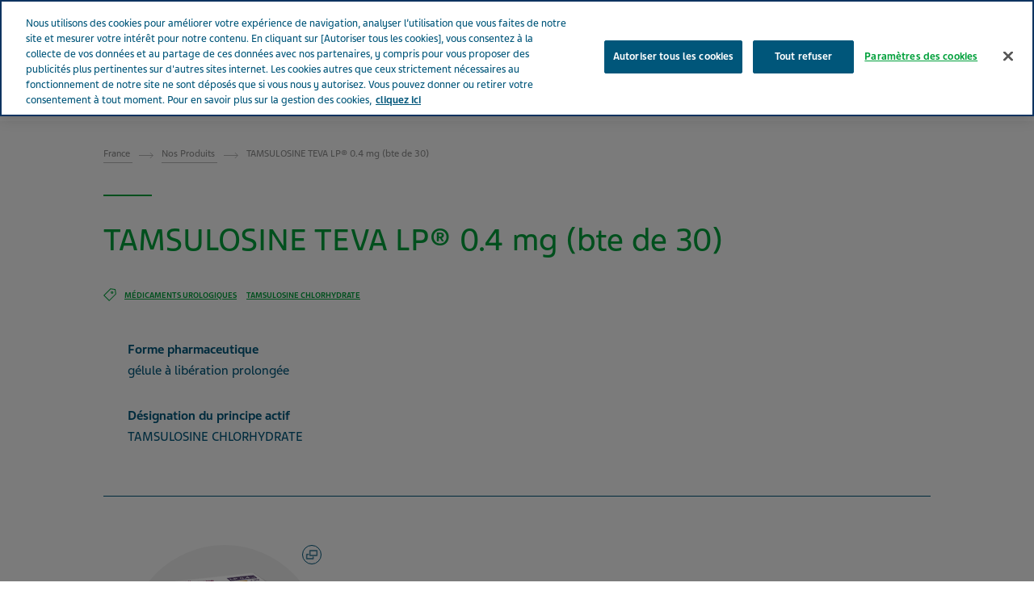

--- FILE ---
content_type: application/javascript
request_url: https://www.teva-sante.fr/js/Features/Blocks/ContentGroupedProductMiddleSection/Client/Default/content-grouped-middle-section.js
body_size: -110
content:
$(document).ready(() => {
    $(document).on('click', '.custom-substitution-button', function (event) {
        event.stopPropagation();
        let button = $(this); // Button that triggered the modal
        let data = {};
        data.code = button.data('product-code');
        data.salesOrg = button.data('product-sales');
        data.locale = button.data('product-locale');
        let modalId = button.data('modal-id');
        let modal = $(modalId)
        let modalBody = modal.find('.modal-body');
        modalBody.empty();

        $.get("/api/ProductSubstitutionsApi/LoadSubstitutions", data, function (view) {
            modalBody.html(DOMPurify.sanitize(view, { ADD_ATTR: ['target'] }));
            $('.accordion-in-modal').viAccordion();
            modal.modal('show');
        });
    })
})